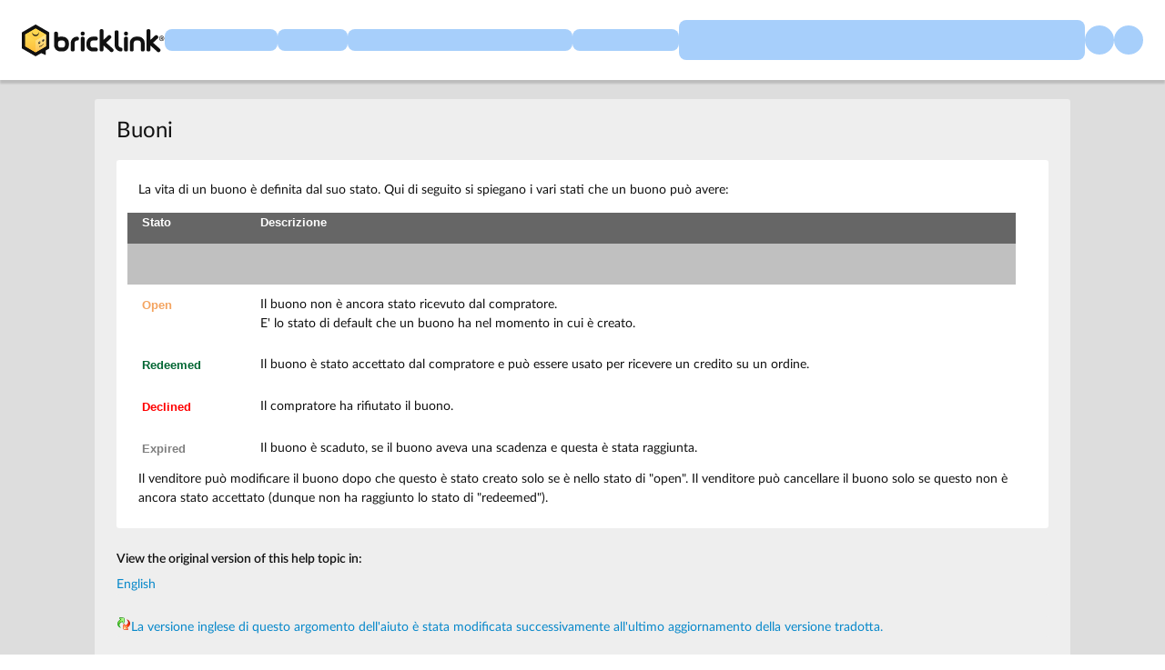

--- FILE ---
content_type: text/html; Charset=UTF-8
request_url: https://www.bricklink.com/help.asp?helpID=831
body_size: 5488
content:

<!doctype html>
<html lang="en">
  <head>
    <meta charset="utf-8">
    <meta name="viewport" content="width=device-width, initial-scale=1.0">
    <meta http-equiv="cleartype" content="on">
    <meta http-equiv="X-UA-Compatible" content="IE=edge,chrome=1">
    <meta name="description" content="BrickLink® is the world's largest online marketplace to buy and sell LEGO® parts, Minifigures and sets, both new or used. Search the complete LEGO catalog & create your own BrickLink store.">
    <meta name="author" content="BrickLink">
    <title>BrickLink Help Center</title>

	<link rel="apple-touch-icon" sizes="180x180" href="//static.bricklink.com/renovate/img/favicon/apple-touch-icon.png">

	<link rel="icon" type="image/png" sizes="32x32" href="//static.bricklink.com/renovate/img/favicon/favicon-32x32.png">

	<link rel="icon" type="image/png" sizes="16x16" href="//static.bricklink.com/renovate/img/favicon/favicon-16x16.png">

	<link rel="manifest" href="//static.bricklink.com/renovate/img/favicon/manifest.json">

	<link rel="mask-icon" href="//static.bricklink.com/renovate/img/favicon/safari-pinned-tab.svg" color="#5bbad5">

	<link rel="shortcut icon" href="//static.bricklink.com/renovate/img/favicon/favicon.ico">

	<meta name="msapplication-config" content="//static.bricklink.com/renovate/img/favicon/browserconfig.xml">

	<meta name="theme-color" content="#ffffff">
	<link rel="stylesheet" href="//static.bricklink.com/vendor/jquery-ui-1.13.2/jquery-ui.min.css" />
	<link rel="stylesheet" href="//static.bricklink.com/vendor/fontawesome-pro-5.9.0-web/css/all.min.css" />

	<link rel="stylesheet" href="//cache.bricklink.info/vendor/multiselect.0.9.11/css/multi-select.css" />
	<link rel="stylesheet" href="//static.bricklink.com/clone/css/bl_largeimglayer.css"/>
	<link rel="stylesheet" id="stylesheet" href="//static.bricklink.com/renovate/css/bl_global.build.css"/>
	<link rel="stylesheet" href="//static.bricklink.com/renovate/css/bl_classic.build.css"/>

	<script type="text/javascript">
        var url = window.location.href;
        if(url.indexOf('new_style') != -1) {
            document.getElementById("stylesheet").setAttribute("href", '//static.bricklink.com/renovate/css/bl_global--new.build.css');
        }
    </script>
	
	
	<link rel="stylesheet" href="/lytebox/lytebox.css"/>
	
    <script>var _var_ie = 0;</script>
    <!--[if lte IE 9]><script>_var_ie = 9; </script><![endif]-->
    <script type="text/javascript" language="javascript" src="//static.bricklink.com/vendor/jquery-1.12.0.min.js"></script>
	<script type="text/javascript" language="javascript" src="//static.bricklink.com/vendor/jquery-ui-1.13.2/jquery-ui.min.js"></script>
	<script type="text/javascript" language="javascript" src="//cache.bricklink.info/vendor/jquery.scrollTo.min.js"></script>
	<script type="text/javascript" language="javascript" src="//static.bricklink.com/vendor/bowser.1.3.0.min.js"></script>
	<script type="text/javascript" language="javascript" src="//static.bricklink.com/vendor/babel_polyfill.min.js"></script>
	<script type="text/javascript" language="javascript" src="//static.bricklink.com/renovate/js/bl_common.js"></script>
	<script src="//static.bricklink.com/_cache/jsaspcommon.286b5da0ea6fe5c1bbe38d876d3463a3.js"></script>

	<!-- Legacy Scripts -->
	<!-- //static.bricklink.com/clone/multiselect/js/jquery.multi-select.js -->
	<!-- //static.bricklink.com/clone/js/jquery.quicksearch.js -->
	<script type="text/javascript" language="javascript" src="//cache.bricklink.info/vendor/tinysort.min.js"></script>
	<script type="text/javascript" language="javascript" src="//static.bricklink.com/renovate/js/classic_common.js"></script>
	<script type="text/javascript" language="javascript" src="//static.bricklink.com/clone/js/bl_utils.js"></script>
	
	<script TYPE="text/javascript" LANGUAGE="javascript" src="/js/msgLinkAlert.js"></script>
    <script TYPE="text/javascript" LANGUAGE="javascript" src="/js/getAjax.js"></script>
    <script TYPE="text/javascript" LANGUAGE="javascript" src="/js/compatible.js"></script>
    <script TYPE="text/javascript" LANGUAGE="javascript" src="/lytebox/lytebox.js"></script>
    <script TYPE="text/javascript" LANGUAGE="javascript" src="/js/allVars.js"></script>
	
   <script type="application/javascript" src="/files/renovate/BLGlobalConstantsJS.file?hashval=393B1CF17AB7BF6D43E822ED7CFF900B20560236"></script>
   <script type="text/javascript" src="//15149e30ace7.us-east-1.sdk.awswaf.com/15149e30ace7/bb2d53562941/challenge.js" defer></script>
   <script language="javascript">
      // In ie 9 and below, add class 'ie-9' to html tag -->
      try 
      {
        if ( _var_ie == 9 ) document.documentElement.className = document.documentElement.className + ' ie9 ie-9 ie-align-fix';
        if ( navigator.userAgent.indexOf ( "NT 6.0") > 0 || ( navigator.userAgent.toLowerCase().indexOf('firefox') > -1 && navigator.userAgent.indexOf ( "NT 6.1" ) > 0 ) ) 
        {
          document.documentElement.className = document.documentElement.className + ' bl-alt-font';
        }
        /*
        if ( bowser.safari && ( bowser.version.indexOf( "7." ) == 0 || bowser.version.indexOf( "8." ) == 0 ) ) document.documentElement.className = document.documentElement.className + ' ie9 ie-9 bl-safari-compatible';
        */
        // In ie 10 , add class 'ie-9' to html tag -->
        if ( Function('/*@cc_on return document.documentMode===10@*/')() ) document.documentElement.className = document.documentElement.className + ' ie10 ie-10';

        // In ie 11, add class 'ie-11' to html tag
        if ( !!window.MSInputMethodContext && !!document.documentMode ) document.documentElement.className = document.documentElement.className + ' ie11 ie-11';
      } 
      catch ( e ) {}

      function catToolBar()
      {
        window.open('//www.bricklink.com/js/toolBarCat.html','400x200','toolbar=no,status=no,scrollbars=yes,location=no,menubar=no,directories=no,width=600,height=400')
      }

      var blo_server_time = "Tue Jan 20 21:24:41 EST 2026";

      var blo_session   = {"is_loggedin":false,"display_currency":1,"display_currency_sign":"US $","detected_country":"US","detected_region":35841,"detected_postalcode":"98109","detected_continent":3,"detected_EU":false,"user":{"user_no":0,"callback":"this is callback value!"}};
      var blo_config    = {"use_lego_account": false, "use_new_coupon": true};
      var blo_host      = {"www_host":"www.bricklink.com","store_host":"store.bricklink.com","alpha_host":"www.bricklink.com","img_host":"img.bricklink.com","static_host":"static.bricklink.com","file_host":"file.bricklink.com","profile_host":"profile.bricklink.com","cache_host":"static.bricklink.com","api_host":"api.bricklink.com","cmsapi_host":"cms-api.bricklink.com","consentapi_host":"consent-api.bricklink.com","studioforum_host":"forum.bricklink.com","v2portal_host":"v2.bricklink.com","member_host":"account.prod.member.bricklink.info"};

      bl.util.registerToBL( "session", blo_session );
      bl.util.registerToBL( "host", blo_host );
      bl.util.registerToBL( "config", blo_config );
      
    </script>
	<!-- Matomo -->
	<script>
	 const debugMode = "N";
	 const siteId = (debugMode == "Y")?"13":"12";
	 
	 if ( bl.util.isCookieEnabled( "TGA" ) )
	 {
		  var _paq = window._paq = window._paq || [];
		  /* tracker methods like "setCustomDimension" should be called before "trackPageView" */
		  _paq.push(['trackPageView']);
		  _paq.push(['enableLinkTracking']);
		  (function() {
		    var u="//matomo.apps.lego.com/";
		    _paq.push(['setTrackerUrl', u+'matomo.php']);
		    _paq.push(['setSiteId', siteId]);
		    var d=document, g=d.createElement('script'), s=d.getElementsByTagName('script')[0];
		    g.async=true; g.src=u+'matomo.js'; s.parentNode.insertBefore(g,s);
		  })();
  	}

    if ( bl.util.isCookieEnabled( "TGA" ) ){
      var _mtm = window._mtm = window._mtm || [];
      _mtm.push({'mtm.startTime': (new Date().getTime()), 'event': 'mtm.Start'});
      var d=document, g=d.createElement('script'), s=d.getElementsByTagName('script')[0];
      g.async=true; g.src='https://matomo.apps.lego.com/js/container_gWXSJnOW.js'; s.parentNode.insertBefore(g,s);
    }
	</script>
	<!-- End Matomo Code -->
    <script>
        !function(f,b,e,v,n,t,s)
        {if(f.fbq)return;n=f.fbq=function(){n.callMethod?
        n.callMethod.apply(n,arguments):n.queue.push(arguments)};
        if(!f._fbq)f._fbq=n;n.push=n;n.loaded=!0;n.version='2.0';
        n.queue=[];t=b.createElement(e);t.async=!0;
        t.src=v;s=b.getElementsByTagName(e)[0];
        s.parentNode.insertBefore(t,s)}(window, document,'script',
        'https://connect.facebook.net/en_US/fbevents.js');

        fbq('consent', 'revoke'); // Do not use Facebook Pixel
        fbq('init', '352888598886569');
        fbq('track', 'PageView');
    </script>  
 
	<script>
		$( document ).ready( 
			function ()
			{
				$( ".nav-logo" ).click( 
					function ( e ) 
					{ 
						if ( e.ctrlKey ) 
						{ 
							var	openUrl;
							e.preventDefault(); 
							e.stopPropagation(); 
							
							if ( window.location.href.indexOf( "?" ) > 0 )
								openUrl	= window.location.href.replace( ".asp?", ".asp?showOld=Y&" );
							else 
								openUrl	= window.location.href.replace( ".asp", ".asp?showOld=Y" );
							window.open( openUrl, "_blank" );
						} 
					}
				);

				if($('.roadmap-releases__nav').length > 0) {
					$('.roadmap-releases__nav li').on('click', function() {
						var _this = $(this);
						var clickedID = _this.attr('data-release-nav-id');

						_this.addClass('is-active');
						$('.roadmap-releases__nav li').not(_this).removeClass('is-active');

						$('.roadmap-releases__content-internal[data-release-id="' + clickedID + '"').addClass('is-active');
						$('.roadmap-releases__content-internal').not($('.roadmap-releases__content-internal[data-release-id="' + clickedID + '"]')).removeClass('is-active');
					});
				}
			}
		);
	</script>	
  </head>
  
  <body id="brick-link">
  
  <link rel="stylesheet" href="//static2.bricklink.com/_build/css/blp-nav-fixed.build.css">
  <script src="//static2.bricklink.com/js/dist/blp-header-data.js" type="text/javascript"></script>
  <script src="//static2.bricklink.com/js/dist/blp-header.js" type="text/javascript"></script>
  <div id="bl-header">
    <div id="js-blp-header" class="blp"></div>
  </div>
  <script type="text/javascript">
	  var isSellerVerificationNeeded = false
  </script>
  <script src="//static2.bricklink.com/js/dist/dsa-compliance.js" type="text/javascript"></script>

  <script>
    window.initBLPHeader();
  </script>
  
<!-- Or url = "/regLogin.asp" Or url = "/register.asp" -->


	
			<div class="bl-3">
				<center>
				<table id="id-main-legacy-table" class="tb-main-content" border="0" cellspacing="0" cellpadding="0" width="100%">
					<tr>
						<td style="min-height: 100px;" align="left" >
						<!-- mError:  -->
<div class="container-xl l-margin-y l-pad-null">
  <div class="container-body l-pad l-border-top--null l-border-round">
  <TABLE BORDER="0" WIDTH="100%">
    <TR>
      <TD COLSPAN="2">
        
            <div class="catalog-list__header-breadcrumbs">
              <A HREF="/helpLangMain.asp?viewType=">Aiuto non ufficiale in altre lingue</A>: Aiuto in&nbsp;Italiano <IMG SRC="/images/flagsM/IT.gif" WIDTH="13" HEIGHT="11" class="l-vertical-align-middle"/>
                  <span class="l-pad-x--sm">/</span>
                  <A HREF="helpLang.asp?viewLang=5">Centro di aiuto</A>: <A HREF="helpLang.asp?topicID=214">Buoni</A>
          <TABLE BORDER="0" CELLPADDING="0" CELLSPACING="0" WIDTH="100%">
            <TR>
              <TD><h2 class="bl-title l-margin-bottom--sm tight text normal">Buoni</h2>
              </TD>
              <td>
                
                <div class="form__input-button-bar l-float-right l-clear-right" style="width:auto;">
                  <form method="GET" action="/help.asp">
                    <INPUT class="bl-form-text bl-form-text--tight l-margin-null" TYPE="text" NAME="q" placeholder="Search help"/><button class="bl-btn"><i class="fas fa-search"></i></button>
                  </form>
                </div>
              </td>
            </TR>
          </TABLE>
        </div>
        
          <h2 class="bl-title l-margin-bottom--sm tight text normal">Buoni</h2>
        
      </td>
    </tr>
    
    <TR>
      <TD>
        <div class="help-content__body l-pad-y--sm">
          <table style="width:100%">
            <tr>
              <td>
                La vita di un buono è definita dal suo stato. Qui di seguito si spiegano i vari stati che un buono può avere:
<P>
<TABLE BORDER="0" WIDTH="100%" CLASS="fv" CELLPADDING="1" CELLSPACING="1">
 <TR HEIGHT="20" BGCOLOR="#666666">
  <TD><FONT FACE="Tahoma,Arial" SIZE="2" COLOR="#FFFFFF">&nbsp;<B>Stato</B>&nbsp;</FONT></TD>
  <TD><FONT FACE="Tahoma,Arial" SIZE="2" COLOR="#FFFFFF">&nbsp;<B>Descrizione</B>&nbsp;</FONT></TD>
 </TR>
 <TR>
  <TD COLSPAN="4" BGCOLOR="#C0C0C0"><IMG SRC="/images/dot.gif" WIDTH="1" HEIGHT="5"></TD>
 </TR>
 <TR BGCOLOR="FFFFFF">
  <TD><FONT FACE="Tahoma,Arial" SIZE="2" COLOR="#F4A460">&nbsp;<B>Open</B>&nbsp;</FONT></TD>
  <TD>&nbsp;Il buono non è ancora stato ricevuto dal compratore.<BR>&nbsp;E' lo stato di default che un buono ha nel momento in cui è creato.</TD>
 </TR>
 <TR BGCOLOR="FFFFFF">
  <TD><FONT FACE="Tahoma,Arial" SIZE="2" COLOR="#006633">&nbsp;<B>Redeemed</B>&nbsp;</FONT></TD>
  <TD>&nbsp;Il buono è stato accettato dal compratore e può essere usato per ricevere un credito su un ordine.</TD>
 </TR>
 <TR BGCOLOR="FFFFFF">
  <TD><FONT FACE="Tahoma,Arial" SIZE="2" COLOR="#FF0000">&nbsp;<B>Declined</B>&nbsp;</FONT></TD>
  <TD>&nbsp;Il compratore ha rifiutato il buono.</TD>
 </TR>
 <TR BGCOLOR="FFFFFF">
  <TD><FONT FACE="Tahoma,Arial" SIZE="2" COLOR="#808080">&nbsp;<B>Expired</B>&nbsp;</FONT></TD>
  <TD>&nbsp;Il buono è scaduto, se il buono aveva una scadenza e questa è stata raggiunta.</TD>
 </TR>
</TABLE>
<P>
Il venditore può modificare il buono dopo che questo è stato creato solo se è nello stato di "open". Il venditore può cancellare il buono solo se questo non è ancora stato accettato (dunque non ha raggiunto lo stato di "redeemed").
              </td>
            </tr>
          </table>
        </div>
      </TD>
    </TR>
    <TR>
      <TD>
        <div class="help-content__footer">
          <TABLE BORDER="0" CELLPADDING="0" CELLSPACING="0" WIDTH="100%">
            <TR>
              
                  <TD ALIGN="RIGHT" class="l-vertical-align-top" width="100%">
                    <strong class="l-margin-bottom--xs l-block">View the original version of this help topic in:</strong>
                    <A HREF="/help.asp?helpID=626">English</A>
                  </TD>
                    
            </TR>
          </TABLE>
        </div>
      </TD>
    </TR>
    <TR>
      <TD>
        <div class="help-content__footer">
          <TABLE BORDER="0" CELLPADDING="0" CELLSPACING="0" WIDTH="100%">
            <TR>
              <TD>
                <A NAME="rev"><IMG SRC="/images/textRev.png" WIDTH="16" HEIGHT="16" ALIGN="ABSMIDDLE" HSPACE="3"/>La versione inglese di questo argomento dell'aiuto è stata modificata successivamente all'ultimo aggiornamento della versione tradotta.</a>
              </TD>
            </TR>
          </TABLE>
        </div>
      </TD>
    </TR>
    <TR>
      <TD>
        <div class="help-content__footer">
          <TABLE BORDER="0" CELLPADDING="10" CELLSPACING="0" WIDTH="100%">
            <TR>
              <TD>Avvertenza: Questo è un centro d'aiuto non ufficiale, creato e mantenuto da membri di BrickLink. BrickLink non verifica l'accuratezza delle traduzioni ivi presenti. Per un aiuto ufficiale, bisogna visitare la pagina in inglese dell'&nbsp;<A HREF="/help.asp?viewType=">Aiuto ufficiale di BrickLink</A>&nbsp;
              </TD>
            </TR>
          </TABLE>
        </div>
      </TD>
    </TR>
    <TR>
      <TD>
        <div class="help-content__footer">
          <TABLE BORDER="0" CELLPADDING="10" CELLSPACING="0" WIDTH="100%">
            <TR>
              <TD>Questo argomento dell'aiuto è stato aggiornato l'ultima volta il&nbsp;Jan 12, 2010 17:52&nbsp;da&nbsp;Admin
              </TD>
            </TR>
          </TABLE>
        </div>
      </TD>
    </TR>
  </TABLE>
<!-- Classic Contents End-->
</td></tr>
</table>
</center>
</div>

  <div class="blp blp-footer__container" id="js-blp-footer"></div>
  <script>
    window.initBLPFooter();
  </script>
  <div class="bl-3" id="blGlobalFooter">
    <script>
      if (bl.util.isCookieEnabled("TGA")) <!-- Check if statistics cookies are allowed-->
      {
        /*Copyright 2011-2015 iPerceptions, Inc. All rights reserved. Do not distribute.iPerceptions provides this code 'as is' without warranty of any kind, either express or implied. */ 
        window.iperceptionskey = 'eabaab3f-1019-419e-8fe2-aa24decf6449';
        (function () { var a = document.createElement('script'),b = document.getElementsByTagName('body')[0]; a.type = 'text/javascript'; a.async = true;a.src = '//static.bricklink.com/vendor/iperception/wrapper_self_hosted.js';b.appendChild(a);})();
      }
    </script>
  </div> <!-- .bl-3 -->

<!-- <script>
	$(document).ready(
		function() {
			var systemTime = $("#systemtime").html();
			systemTime = systemTime.replace("January", "Jan");
			systemTime = systemTime.replace("February", "Feb");
			systemTime = systemTime.replace("March", "Mar");
			systemTime = systemTime.replace("April", "Apr");
			systemTime = systemTime.replace("June", "Jun");
			systemTime = systemTime.replace("July", "Jul");
			systemTime = systemTime.replace("August", "Aug");
			systemTime = systemTime.replace("September", "Sep");
			systemTime = systemTime.replace("October", "Oct");
			systemTime = systemTime.replace("November", "Nov");
			systemTime = systemTime.replace("December", "Dec");
			$("#systemtime").html(systemTime);
		}
	)
</script> -->
</body>
</html>
